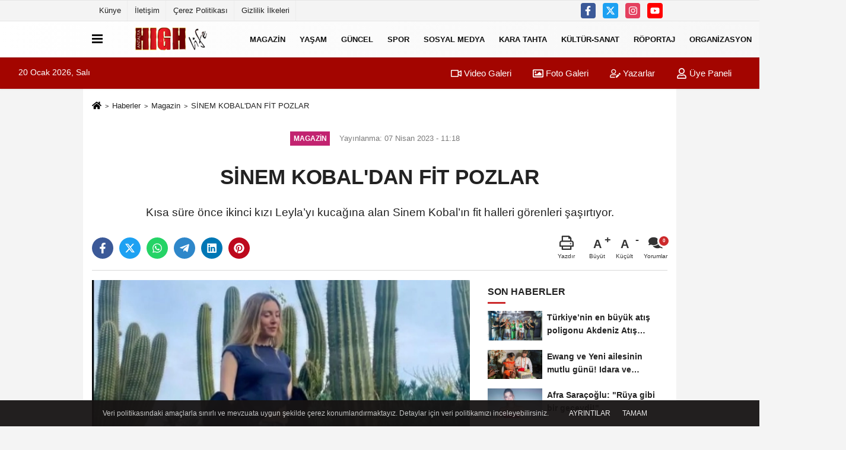

--- FILE ---
content_type: text/html; charset=UTF-8
request_url: https://www.antalyahighlife.com/sinem-kobal-dan-fit-pozlar/978/
body_size: 11565
content:
 <!DOCTYPE html> <html lang="tr-TR"><head> <meta name="format-detection" content="telephone=no"/> <meta id="meta-viewport" name="viewport" content="width=1200"> <meta charset="utf-8"> <title>SİNEM KOBAL'DAN FİT POZLAR - Magazin - Antalya High Life</title> <meta name="title" content="SİNEM KOBAL&#39;DAN FİT POZLAR - Magazin - Antalya High Life"> <meta name="description" content="Kısa süre önce ikinci kızı Leyla&#39;yı kucağına alan Sinem Kobal&#39;ın fit halleri görenleri şaşırtıyor."> <meta name="datePublished" content="2023-04-07T11:18:47+03:00"> <meta name="dateModified" content="2023-04-07T11:18:47+03:00"> <meta name="articleSection" content="news"> <link rel="canonical" href="https://www.antalyahighlife.com/sinem-kobal-dan-fit-pozlar/978/" /> <link rel="manifest" href="https://www.antalyahighlife.com/manifest.json"> <meta name="robots" content="max-image-preview:large" /> <meta name="robots" content="max-snippet:160"> <link rel="image_src" type="image/jpeg" href="https://www.antalyahighlife.com/images/haberler/2023/04/sinem-kobal-dan-fit-pozlar-8858.jpg"/> <meta http-equiv="content-language" content="tr"/> <meta name="content-language" content="tr"><meta name="apple-mobile-web-app-status-bar-style" content="#ebe7e6"><meta name="msapplication-navbutton-color" content="#ebe7e6"> <meta name="theme-color" content="#ebe7e6"/> <link rel="shortcut icon" type="image/x-icon" href="https://www.antalyahighlife.com/favicon.ico"> <link rel="apple-touch-icon" href="https://www.antalyahighlife.com/favicon.ico"> <meta property="og:site_name" content="https://www.antalyahighlife.com" /> <meta property="og:type" content="article" /> <meta property="og:title" content="SİNEM KOBAL&#39;DAN FİT POZLAR " /> <meta property="og:url" content="https://www.antalyahighlife.com/sinem-kobal-dan-fit-pozlar/978/" /> <meta property="og:description" content="Kısa süre önce ikinci kızı Leyla&#39;yı kucağına alan Sinem Kobal&#39;ın fit halleri görenleri şaşırtıyor."/> <meta property="og:image" content="https://www.antalyahighlife.com/images/haberler/2023/04/sinem-kobal-dan-fit-pozlar-8858.jpg" /> <meta property="og:locale" content="tr_TR" /> <meta property="og:image:width" content="641" /> <meta property="og:image:height" content="380" /> <meta property="og:image:alt" content="SİNEM KOBAL&#39;DAN FİT POZLAR " /> <meta name="twitter:card" content="summary_large_image" /> <meta name="twitter:url" content="https://www.antalyahighlife.com/sinem-kobal-dan-fit-pozlar/978/" /> <meta name="twitter:title" content="SİNEM KOBAL&#39;DAN FİT POZLAR " /> <meta name="twitter:description" content="Kısa süre önce ikinci kızı Leyla&#39;yı kucağına alan Sinem Kobal&#39;ın fit halleri görenleri şaşırtıyor." /> <meta name="twitter:image:src" content="https://www.antalyahighlife.com/images/haberler/2023/04/sinem-kobal-dan-fit-pozlar-8858.jpg" /> <meta name="twitter:domain" content="https://www.antalyahighlife.com" /> <link rel="alternate" type="application/rss+xml" title="SİNEM KOBAL&#39;DAN FİT POZLAR " href="https://www.antalyahighlife.com/rss_magazin_10.xml"/> <script type="text/javascript"> var facebookApp = ''; var facebookAppVersion = 'v3.0'; var twitter_username = ''; var reklamtime = "10000"; var domainname = "https://www.antalyahighlife.com"; var splashcookie = null; var splashtime = null;	var _TOKEN = "8f5062bc6718ce1cfc098c2bb281307c"; </script><link rel="preload" as="style" href="https://www.antalyahighlife.com/template/prime/assets/css/app.css?v=2022110508061120231130001115" /><link rel="stylesheet" type="text/css" media='all' href="https://www.antalyahighlife.com/template/prime/assets/css/app.css?v=2022110508061120231130001115"/> <link rel="preload" as="script" href="https://www.antalyahighlife.com/template/prime/assets/js/app.js?v=2022110508061120231130001115" /><script src="https://www.antalyahighlife.com/template/prime/assets/js/app.js?v=2022110508061120231130001115"></script> <script src="https://www.antalyahighlife.com/template/prime/assets/js/sticky.sidebar.js?v=2022110508061120231130001115"></script> <script src="https://www.antalyahighlife.com/template/prime/assets/js/libs/swiper/swiper.js?v=2022110508061120231130001115" defer></script> <script src="https://www.antalyahighlife.com/template/prime/assets/js/print.min.js?v=2022110508061120231130001115" defer></script> <script src="https://www.antalyahighlife.com/reg-sw.js?v=2022110508061120231130001115" defer></script> <script data-schema="organization" type="application/ld+json"> { "@context": "https://schema.org", "@type": "Organization", "name": "Antalya High Life", "url": "https://www.antalyahighlife.com", "logo": { "@type": "ImageObject",	"url": "https://www.antalyahighlife.com/images/genel/Adsız-3.fw.png",	"width": 360, "height": 90}, "sameAs": [ "https://www.facebook.com/AntalyaHighLife/", "https://www.youtube.com/user/HABERANTALYA", "https://www.twitter.com/twitter", "https://www.instagram.com/antalyahigh.life/", "", "", "" ] } </script> <script type="application/ld+json"> { "@context": "https://schema.org", "@type": "BreadcrumbList",	"@id": "https://www.antalyahighlife.com/sinem-kobal-dan-fit-pozlar/978/#breadcrumb", "itemListElement": [{ "@type": "ListItem", "position": 1, "item": { "@id": "https://www.antalyahighlife.com", "name": "Ana Sayfa" } }, { "@type": "ListItem", "position": 2, "item": {"@id": "https://www.antalyahighlife.com/magazin/","name": "Magazin" } }, { "@type": "ListItem", "position": 3, "item": { "@id": "https://www.antalyahighlife.com/sinem-kobal-dan-fit-pozlar/978/", "name": "SİNEM KOBAL&#39;DAN FİT POZLAR " } }] } </script> <script type="application/ld+json">{ "@context": "https://schema.org", "@type": "NewsArticle",	"inLanguage":"tr-TR", "mainEntityOfPage": { "@type": "WebPage", "@id": "https://www.antalyahighlife.com/sinem-kobal-dan-fit-pozlar/978/" }, "headline": "SİNEM KOBAL&amp;#39;DAN FİT POZLAR", "name": "SİNEM KOBAL&#39;DAN FİT POZLAR ", "articleBody": "İkinci kızı Leyla&#39;yı kısa süre önce kucağına alan ve gözlerden uzak yaşamaya çalışan oyuncu Sinem Kobal paylaşımlarıyla dikkat çekti. Sicilya&#39;da dev kaktüslerin arasında poz veren Kenan İmirzalıoğlu&#39;nun karısını görenler &quot;Gittikçe gençleşiyorsun&quot; yorumlarında bulundu.
Kenan İmirzalıoğlu ile evliliğinden iki kızı olan oyuncu Sinem Kobal uzun süredir ekranlardan uzak. Kızı Leyla&#39;yı kısa süre önce kucağına alan Kobal sosyal medyada ara ara paylaşımlar yapıyor.
Selena dizisiyle hafızalara kazınan Sinem Kobal gözlerden uzak yaşasa da sosyal medya paylaşımlarıyla hayranlarından beğeni topluyor.
Kısa süre önce ikinci kez anne olan Kobal&#39;ın fit hali dikkat çekti. Dev kaktüsler arasında poz veren oyuncu Sinem Kobal yine hayranlarından tam not aldı.
", "articleSection": "Magazin",	"wordCount": 95,	"image": [{	"@type": "ImageObject",	"url": "https://www.antalyahighlife.com/images/haberler/2023/04/sinem-kobal-dan-fit-pozlar-8858.jpg",	"height": 380,	"width": 641 }], "datePublished": "2023-04-07T11:18:47+03:00", "dateModified": "2023-04-07T11:18:47+03:00", "genre": "news",	"isFamilyFriendly":"True",	"publishingPrinciples":"https://www.antalyahighlife.com/gizlilik-ilkesi.html",	"thumbnailUrl": "https://www.antalyahighlife.com/images/haberler/2023/04/sinem-kobal-dan-fit-pozlar-8858.jpg", "typicalAgeRange": "7-", "keywords": "",	"author": { "@type": "Person", "name": "Antalya High Life",	"url": "https://www.antalyahighlife.com/editor/antalya-high-life" }, "publisher": { "@type": "Organization", "name": "Antalya High Life", "logo": { "@type": "ImageObject", "url": "https://www.antalyahighlife.com/images/genel/Adsız-3.fw.png", "width": 360, "height": 90 } }, "description": "Kısa süre önce ikinci kızı Leyla&#39;yı kucağına alan Sinem Kobal&#39;ın fit halleri görenleri şaşırtıyor."
} </script><script data-ad-client="ca-pub-3384626245628464" async src="https://pagead2.googlesyndication.com/pagead/js/adsbygoogle.js"></script><script type="text/javascript">var rightMouseClicked = false;
function handleMouseDown(e) { //e.button describes the mouse button that was clicked // 0 is left, 1 is middle, 2 is right if (e.button === 2) { rightMouseClicked = true; } else if (e.button === 0) { //Do something if left button was clicked and right button is still pressed if (rightMouseClicked) { console.log("hello"); //code } } console.log(rightMouseClicked);
}
function handleMouseUp(e) { if (e.button === 2) { rightMouseClicked = false; } console.log(rightMouseClicked);
}
document.addEventListener("mousedown", handleMouseDown);
document.addEventListener("mouseup", handleMouseUp);
document.addEventListener("contextmenu", function(e) { e.preventDefault();
});
//form tags to omit in NS6+:
var omitformtags=["input", "textarea", "select"]
omitformtags=omitformtags.join("|")
function disableselect(e){
if (omitformtags.indexOf(e.target.tagName.toLowerCase())==-1)
return false
}
function reEnable(){
return true
}
if (typeof document.onselectstart!="undefined")
document.onselectstart=new Function ("return false")
else{
document.onmousedown=disableselect
document.onmouseup=reEnable
}</script></head><body class=""> <div class="container position-relative"><div class="sabit-reklam "></div><div class="sabit-reklam sag-sabit "></div></div> <div class="container-fluid d-md-block d-none header-border"><div class="container d-md-block d-none"><div class="row"><div class="col-md-7"><ul class="nav text-12 float-left"> <li><a class="nav-link-top" href="https://www.antalyahighlife.com/kunye.html" title="Künye" >Künye</a></li><li><a class="nav-link-top" href="https://www.antalyahighlife.com/iletisim.html" title="İletişim" >İletişim</a></li><li><a class="nav-link-top" href="https://www.antalyahighlife.com/cerez-politikasi.html" title="Çerez Politikası" >Çerez Politikası</a></li><li><a class="nav-link-top" href="https://www.antalyahighlife.com/gizlilik-ilkeleri.html" title="Gizlilik İlkeleri" >Gizlilik İlkeleri</a></li> </ul></div><div class="col-md-5"><div class="my-1 float-right"> <a href="https://www.facebook.com/AntalyaHighLife/" title="https://www.facebook.com/AntalyaHighLife/" target="_blank" rel="noopener" class="bg-facebook btn btn-icon-top rounded mr-2"><svg width="16" height="16" class="svg-wh"> <use xlink:href="https://www.antalyahighlife.com/template/prime/assets/img/spritesvg.svg#facebook-f" /> </svg> </a> <a href="https://www.twitter.com/twitter" title="https://www.twitter.com/twitter" target="_blank" rel="noopener" class="bg-twitter btn btn-icon-top rounded mr-2"><svg width="16" height="16" class="svg-wh"> <use xlink:href="https://www.antalyahighlife.com/template/prime/assets/img/spritesvg.svg#twitterx" /> </svg> </a> <a href="https://www.instagram.com/antalyahigh.life/" title="https://www.instagram.com/antalyahigh.life/" target="_blank" rel="noopener" class="bg-instagram btn btn-icon-top rounded mr-2"><svg width="16" height="16" class="svg-wh"> <use xlink:href="https://www.antalyahighlife.com/template/prime/assets/img/spritesvg.svg#instagram" /> </svg> </a> <a href="https://www.youtube.com/user/HABERANTALYA" title="https://www.youtube.com/user/HABERANTALYA" target="_blank" rel="noopener" class="bg-youtube btn btn-icon-top rounded mr-2"><svg width="16" height="16" class="svg-wh"> <use xlink:href="https://www.antalyahighlife.com/template/prime/assets/img/spritesvg.svg#youtube" /> </svg> </a> </div></div> </div> </div></div> <div class="header-border"></div> <nav class="d-print-none navbar navbar-expand-lg bg-white align-items-center header box-shadow-menu"> <div class="container"><div class="menu" data-toggle="modal" data-target="#menu-aside" data-toggle-class="modal-open-aside"> <span class="menu-item"></span> <span class="menu-item"></span> <span class="menu-item"></span> </div> <a class="navbar-brand logo align-items-center" href="https://www.antalyahighlife.com" title="Antalya High Life"><picture> <source data-srcset="https://www.antalyahighlife.com/images/genel/Adsız-3.fw.png?v=2022110508061120231130001115" type="image/webp" class="img-fluid logoh"> <source data-srcset="https://www.antalyahighlife.com/images/genel/Adsız-3.fw.png?v=2022110508061120231130001115" type="image/jpeg" class="img-fluid logoh"> <img src="https://www.antalyahighlife.com/images/genel/Adsız-3.fw.png?v=2022110508061120231130001115" alt="Anasayfa" class="img-fluid logoh" width="100%" height="100%"></picture></a> <ul class="navbar-nav mr-auto font-weight-bolder nav-active-border bottom b-primary d-none d-md-flex"> <li class="nav-item text-uppercase"><a class="nav-link text-uppercase" href="https://www.antalyahighlife.com/magazin/" title="Magazin" >Magazin</a></li><li class="nav-item text-uppercase"><a class="nav-link text-uppercase" href="https://www.antalyahighlife.com/yasam/" title="Yaşam" >Yaşam</a></li><li class="nav-item text-uppercase"><a class="nav-link text-uppercase" href="https://www.antalyahighlife.com/guncel/" title="Güncel" >Güncel</a></li><li class="nav-item text-uppercase"><a class="nav-link text-uppercase" href="https://www.antalyahighlife.com/spor/" title="Spor" >Spor</a></li><li class="nav-item text-uppercase"><a class="nav-link text-uppercase" href="https://www.antalyahighlife.com/sosyal-medya/" title="Sosyal Medya" >Sosyal Medya</a></li><li class="nav-item text-uppercase"><a class="nav-link text-uppercase" href="https://www.antalyahighlife.com/kara-tahta/" title="Kara Tahta" >Kara Tahta</a></li><li class="nav-item text-uppercase"><a class="nav-link text-uppercase" href="https://www.antalyahighlife.com/kultur-sanat/" title="Kültür-Sanat" >Kültür-Sanat</a></li><li class="nav-item text-uppercase"><a class="nav-link text-uppercase" href="https://www.antalyahighlife.com/roportaj/" title="Röportaj" >Röportaj</a></li><li class="nav-item text-uppercase"><a class="nav-link text-uppercase" href="https://www.antalyahighlife.com/siyaset/" title="Organizasyon" >Organizasyon</a></li><li class="nav-item text-uppercase"><a class="nav-link text-uppercase" href="https://www.antalyahighlife.com/tv/" title="TV" >TV</a></li> <li class="nav-item dropdown dropdown-hover"> <a title="tümü" href="#" class="nav-link text-uppercase"><svg width="16" height="16" class="svg-bl text-16"><use xlink:href="https://www.antalyahighlife.com/template/prime/assets/img/sprite.svg#chevron-down"></use></svg></a> <div class="dropdown-menu px-2 py-2"> <a class="d-block p-1 text-nowrap nav-link" href="https://www.antalyahighlife.com/ekonomi/" title="Ekonomi">Ekonomi</a> <a class="d-block p-1 text-nowrap nav-link" href="https://www.antalyahighlife.com/yerel/" title="Yerel">Yerel</a> <a class="d-block p-1 text-nowrap nav-link" href="https://www.antalyahighlife.com/eglence/" title="Eğlence">Eğlence</a> <a class="d-block p-1 text-nowrap nav-link" href="https://www.antalyahighlife.com/genel/" title="Genel">Genel</a> </div> </li> </ul> <ul class="navbar-nav ml-auto align-items-center font-weight-bolder"> <li class="nav-item"><a href="javascript:;" data-toggle="modal" data-target="#search-box" class="search-button nav-link py-1" title="Arama"><svg class="svg-bl" width="14" height="18"> <use xlink:href="https://www.antalyahighlife.com/template/prime/assets/img/spritesvg.svg#search" /> </svg> <span> Ara</span></a></li> </ul> </div></nav></header><div class="container-fluid d-md-block sondakika-bg d-print-none"> <div class="row py-s px-3"> <div class="col-md-5"> <span id="bugun">Bugün <script> function tarihsaat() { var b = new Date, g = b.getSeconds(), d = b.getMinutes(), a = b.getHours(), c = b.getDay(), h = b.getDate(), k = b.getMonth(), b = b.getFullYear(); 10 > a && (a = "0" + a); 10 > g && (g = "0" + g); 10 > d && (d = "0" + d); document.getElementById("bugun").innerHTML = h + " " + "Ocak Şubat Mart Nisan Mayıs Haziran Temmuz Ağustos Eylül Ekim Kasım Aralık".split(" ")[k] + " " + b + ", " + "Pazar Pazartesi Salı Çarşamba Perşembe Cuma Cumartesi".split(" ")[c] + " "; setTimeout("tarihsaat()", 1E3) } function CC_noErrors() { return !0 } window.onerror = CC_noErrors; function bookmarksite(b, g) { document.all ? window.external.AddFavorite(g, b) : window.sidebar && window.sidebar.addPanel(b, g, "") } tarihsaat();</script></span> </div> <div class="col-md-7 d-none d-md-block"> <div class="text-right text-16"><a href="https://www.antalyahighlife.com/video-galeri/" class="px-3" title="Video Galeri" ><svg class="svg-whss" width="18" height="18"> <use xlink:href="https://www.antalyahighlife.com/template/prime/assets/img/sprite.svg#video" /> </svg> Video Galeri</a> <a href="https://www.antalyahighlife.com/foto-galeri/" class="px-3" title="Foto Galeri" ><svg class="svg-whss" width="18" height="18"> <use xlink:href="https://www.antalyahighlife.com/template/prime/assets/img/sprite.svg#image" /> </svg> Foto Galeri</a> <a href="https://www.antalyahighlife.com/kose-yazarlari/" class="px-3" title="Köşe Yazarları" ><svg class="svg-whss" width="18" height="18"> <use xlink:href="https://www.antalyahighlife.com/template/prime/assets/img/sprite.svg#user-edit" /> </svg> Yazarlar</a> <a class="px-3" href="https://www.antalyahighlife.com/kullanici-girisi/" ><svg class="svg-whss" width="18" height="18"> <use xlink:href="https://www.antalyahighlife.com/template/prime/assets/img/sprite.svg#user" /> </svg> Üye Paneli</a> </div> </div> </div></div> <div class="fixed-share bg-white box-shadow is-hidden align-items-center d-flex post-tools px-3"> <span class="bg-facebook post-share share-link" onClick="ShareOnFacebook('https://www.antalyahighlife.com/sinem-kobal-dan-fit-pozlar/978/');return false;" title="facebook"><svg width="18" height="18" class="svg-wh"><use xlink:href="https://www.antalyahighlife.com/template/prime/assets/img/sprite.svg?v=1#facebook-f"></use></svg> </span> <span class="bg-twitter post-share share-link" onClick="ShareOnTwitter('https://www.antalyahighlife.com/sinem-kobal-dan-fit-pozlar/978/', 'tr', '', 'SİNEM KOBAL’DAN FİT POZLAR ')" title="twitter"><svg width="18" height="18" class="svg-wh"><use xlink:href="https://www.antalyahighlife.com/template/prime/assets/img/sprite.svg?v=1#twitterx"></use></svg></span> <a rel="noopener" class="bg-whatsapp post-share share-link" href="https://api.whatsapp.com/send?text=SİNEM KOBAL’DAN FİT POZLAR https://www.antalyahighlife.com/sinem-kobal-dan-fit-pozlar/978/" title="whatsapp"><svg width="18" height="18" class="svg-wh"><use xlink:href="https://www.antalyahighlife.com/template/prime/assets/img/sprite.svg?v=1#whatsapp"></use></svg></a> <a target="_blank" rel="noopener" class="bg-telegram post-share share-link" href="https://t.me/share/url?url=https://www.antalyahighlife.com/sinem-kobal-dan-fit-pozlar/978/&text=SİNEM KOBAL’DAN FİT POZLAR " title="telegram"><svg width="18" height="18" class="svg-wh"><use xlink:href="https://www.antalyahighlife.com/template/prime/assets/img/sprite.svg?v=1#telegram"></use></svg></a> <a target="_blank" rel="noopener" class="bg-linkedin post-share share-link" href="https://www.linkedin.com/shareArticle?url=https://www.antalyahighlife.com/sinem-kobal-dan-fit-pozlar/978/" title="linkedin"><svg width="18" height="18" class="svg-wh"><use xlink:href="https://www.antalyahighlife.com/template/prime/assets/img/sprite.svg?v=1#linkedin"></use></svg></a> <a target="_blank" rel="noopener" class="bg-pinterest post-share share-link" href="https://pinterest.com/pin/create/button/?url=https://www.antalyahighlife.com/sinem-kobal-dan-fit-pozlar/978/&media=https://www.antalyahighlife.com/images/haberler/2023/04/sinem-kobal-dan-fit-pozlar-8858.jpg&description=SİNEM KOBAL’DAN FİT POZLAR " title="pinterest"><svg width="18" height="18" class="svg-wh"><use xlink:href="https://www.antalyahighlife.com/template/prime/assets/img/sprite.svg?v=1#pinterest"></use></svg></a> <div class="ml-auto d-flex align-items-center"> <a href="javascript:;" class="font-buyut text-muted text-center font-button plus mr-2"> <span>A</span> <div class="text-10 font-weight-normal">Büyüt</div> </a> <a href="javascript:;" class="font-kucult text-muted text-center font-button mr-2"> <span>A</span> <div class="text-10 font-weight-normal">Küçült</div> </a> <a href="javascript:;" class="text-muted text-center position-relative scroll-go" data-scroll="yorumlar-978" data-count="0"> <svg class="svg-gr" width="24" height="24"><use xlink:href="https://www.antalyahighlife.com/template/prime/assets/img/sprite.svg?v=1#comments" /></svg> <div class="text-10">Yorumlar</div> </a> </div> </div> <div class="print-body" id="print-978"> <div class="container py-1 bg-white"> <nav aria-label="breadcrumb"> <ol class="breadcrumb justify-content-left"> <li class="breadcrumb-item"><a href="https://www.antalyahighlife.com" title="Ana Sayfa"><svg class="svg-br-2" width="16" height="16"><use xlink:href="https://www.antalyahighlife.com/template/prime/assets/img/sprite.svg?v=1#home" /></svg></a></li> <li class="breadcrumb-item"><a href="https://www.antalyahighlife.com/arsiv/" title="Arşiv">Haberler</a></li> <li class="breadcrumb-item"><a href="https://www.antalyahighlife.com/magazin/" title="Magazin">Magazin</a></li> <li class="breadcrumb-item active d-md-block d-none" aria-current="page"><a href="https://www.antalyahighlife.com/sinem-kobal-dan-fit-pozlar/978/" title="SİNEM KOBAL&#39;DAN FİT POZLAR ">SİNEM KOBAL&#39;DAN FİT POZLAR </a></li> </ol> </nav> <div id="haberler"> <div class="haber-kapsa print-body" id="print-978"> <div class="news-start"> <article id="haber-978"> <div class="text-md-center" > <div class="text-muted text-sm py-2 d-md-flex align-items-center justify-content-center"> <div class="badge badge-lg text-uppercase bg-primary mr-3 my-2 " style="background:#c22370 !important;"> Magazin </div> <div class="d-md-block text-12 text-fade"><svg class="svg-gr-2 d-none" width="14" height="14"><use xlink:href="https://www.antalyahighlife.com/template/prime/assets/img/sprite.svg?v=1#clock"></use></svg> Yayınlanma: 07 Nisan 2023 - 11:18 </div> <div class="text-12 ml-md-3 text-fade"> </div> </div> <h1 class="text-36 post-title my-2 py-2 font-weight-bold"> SİNEM KOBAL&#39;DAN FİT POZLAR </h1> <h2 class="text-2222 mb-0 my-2 py-2 font-weight-normal">Kısa süre önce ikinci kızı Leyla’yı kucağına alan Sinem Kobal’ın fit halleri görenleri şaşırtıyor.</h2> <div class="text-muted text-sm py-2 d-md-none align-items-center d-flex text-nowrap"> <div class="badge badge-lg text-uppercase bg-primary mr-3"> Magazin </div> <div class="text-12"> 07 Nisan 2023 - 11:18 </div> <div class="ml-3 d-none d-md-block text-12"> </div> </div> <div class="fix-socials_btm d-flex d-md-none"> <div class="post-tools"> <a rel="noopener" class="post-share share-link" href="https://www.antalyahighlife.com" title="Ana Sayfa"><svg width="18" height="18" class="svg-wh"><use xlink:href="https://www.antalyahighlife.com/template/prime/assets/img/sprite.svg?v=1#home"></use></svg></a> <span class="bg-facebook post-share share-link" onClick="ShareOnFacebook('https://www.antalyahighlife.com/sinem-kobal-dan-fit-pozlar/978/');return false;" title="facebook"><svg width="18" height="18" class="svg-wh"><use xlink:href="https://www.antalyahighlife.com/template/prime/assets/img/sprite.svg?v=1#facebook-f"></use></svg> </span> <span class="bg-twitter post-share share-link" onClick="ShareOnTwitter('https://www.antalyahighlife.com/sinem-kobal-dan-fit-pozlar/978/', 'tr', '', 'SİNEM KOBAL’DAN FİT POZLAR ')" title="twitter"><svg width="18" height="18" class="svg-wh"><use xlink:href="https://www.antalyahighlife.com/template/prime/assets/img/sprite.svg?v=1#twitterx"></use></svg> </span> <a target="_blank" rel="noopener" class="bg-whatsapp post-share share-link" href="https://api.whatsapp.com/send?text=SİNEM KOBAL’DAN FİT POZLAR https://www.antalyahighlife.com/sinem-kobal-dan-fit-pozlar/978/" title="whatsapp"><svg width="18" height="18" class="svg-wh"><use xlink:href="https://www.antalyahighlife.com/template/prime/assets/img/sprite.svg?v=1#whatsapp"></use></svg></a> <a target="_blank" rel="noopener" class="bg-telegram post-share share-link" href="https://t.me/share/url?url=https://www.antalyahighlife.com/sinem-kobal-dan-fit-pozlar/978/&text=SİNEM KOBAL’DAN FİT POZLAR " title="telegram"><svg width="18" height="18" class="svg-wh"><use xlink:href="https://www.antalyahighlife.com/template/prime/assets/img/sprite.svg?v=1#telegram"></use></svg></a> <a target="_blank" rel="noopener" class="bg-linkedin post-share share-link" href="https://www.linkedin.com/shareArticle?url=https://www.antalyahighlife.com/sinem-kobal-dan-fit-pozlar/978/" title="linkedin"><svg width="18" height="18" class="svg-wh"><use xlink:href="https://www.antalyahighlife.com/template/prime/assets/img/sprite.svg?v=1#linkedin"></use></svg></a> <a target="_blank" rel="noopener" class="bg-pinterest post-share share-link" href="https://pinterest.com/pin/create/button/?url=https://www.antalyahighlife.com/sinem-kobal-dan-fit-pozlar/978/&media=https://www.antalyahighlife.com/images/haberler/2023/04/sinem-kobal-dan-fit-pozlar-8858.jpg&description=SİNEM KOBAL’DAN FİT POZLAR " title="pinterest"><svg width="18" height="18" class="svg-wh"><use xlink:href="https://www.antalyahighlife.com/template/prime/assets/img/sprite.svg?v=1#pinterest"></use></svg></a> <div class="ml-5 ml-auto d-flex align-items-center"> <a href="javascript:;" class="text-muted text-center position-relative scroll-go d-md-inline-block " data-scroll="yorumlar-978" data-count="0"> <svg class="svg-gr" width="24" height="24"><use xlink:href="https://www.antalyahighlife.com/template/prime/assets/img/sprite.svg?v=1#comments" /></svg> <div class="text-10">Yorumlar</div> </a> </div> </div></div> <div class="post-tools my-3 d-flex d-print-none flex-scroll flex-wrap"> <span class="bg-facebook post-share share-link" onClick="ShareOnFacebook('https://www.antalyahighlife.com/sinem-kobal-dan-fit-pozlar/978/');return false;" title="facebook"><svg width="18" height="18" class="svg-wh"><use xlink:href="https://www.antalyahighlife.com/template/prime/assets/img/sprite.svg?v=1#facebook-f"></use></svg> </span> <span class="bg-twitter post-share share-link" onClick="ShareOnTwitter('https://www.antalyahighlife.com/sinem-kobal-dan-fit-pozlar/978/', 'tr', '', 'SİNEM KOBAL’DAN FİT POZLAR ')" title="twitter"><svg width="18" height="18" class="svg-wh"><use xlink:href="https://www.antalyahighlife.com/template/prime/assets/img/sprite.svg?v=1#twitterx"></use></svg> </span> <a target="_blank" rel="noopener" class="bg-whatsapp post-share share-link" href="https://api.whatsapp.com/send?text=SİNEM KOBAL’DAN FİT POZLAR https://www.antalyahighlife.com/sinem-kobal-dan-fit-pozlar/978/" title="whatsapp"><svg width="18" height="18" class="svg-wh"><use xlink:href="https://www.antalyahighlife.com/template/prime/assets/img/sprite.svg?v=1#whatsapp"></use></svg></a> <a target="_blank" rel="noopener" class="bg-telegram post-share share-link" href="https://t.me/share/url?url=https://www.antalyahighlife.com/sinem-kobal-dan-fit-pozlar/978/&text=SİNEM KOBAL’DAN FİT POZLAR " title="telegram"><svg width="18" height="18" class="svg-wh"><use xlink:href="https://www.antalyahighlife.com/template/prime/assets/img/sprite.svg?v=1#telegram"></use></svg></a> <a target="_blank" rel="noopener" class="bg-linkedin post-share share-link" href="https://www.linkedin.com/shareArticle?url=https://www.antalyahighlife.com/sinem-kobal-dan-fit-pozlar/978/" title="linkedin"><svg width="18" height="18" class="svg-wh"><use xlink:href="https://www.antalyahighlife.com/template/prime/assets/img/sprite.svg?v=1#linkedin"></use></svg></a> <a target="_blank" rel="noopener" class="bg-pinterest post-share share-link" href="https://pinterest.com/pin/create/button/?url=https://www.antalyahighlife.com/sinem-kobal-dan-fit-pozlar/978/&media=https://www.antalyahighlife.com/images/haberler/2023/04/sinem-kobal-dan-fit-pozlar-8858.jpg&description=SİNEM KOBAL’DAN FİT POZLAR " title="pinterest"><svg width="18" height="18" class="svg-wh"><use xlink:href="https://www.antalyahighlife.com/template/prime/assets/img/sprite.svg?v=1#pinterest"></use></svg></a> <div class="ml-5 ml-auto d-flex align-items-center"> <a href="javascript:;" class="text-muted text-center mr-4 printer d-none d-md-inline-block" name="print978" id="978" title="Yazdır"> <svg class="svg-gr" width="24" height="24"><use xlink:href="https://www.antalyahighlife.com/template/prime/assets/img/sprite.svg?v=1#print" /></svg> <div class="text-10">Yazdır</div> </a> <a href="javascript:;" class="font-buyut text-muted text-center font-button plus mr-2"> <span>A</span> <div class="text-10 font-weight-normal">Büyüt</div> </a> <a href="javascript:;" class="font-kucult text-muted text-center font-button mr-2"> <span>A</span> <div class="text-10 font-weight-normal">Küçült</div> </a> <a href="javascript:;" class="text-muted text-center position-relative scroll-go d-none d-md-inline-block " data-scroll="yorumlar-978" data-count="0"> <svg class="svg-gr" width="24" height="24"><use xlink:href="https://www.antalyahighlife.com/template/prime/assets/img/sprite.svg?v=1#comments" /></svg> <div class="text-10">Yorumlar</div> </a> </div> </div> </div> <div class="border-bottom my-3"></div> <div class="row"> <div class="col-md-8"> <div class="lazy mb-4 responsive-image"> <a target="_blank" data-fancybox="image" href="https://www.antalyahighlife.com/images/haberler/2023/04/sinem-kobal-dan-fit-pozlar-8858.jpg" title="SİNEM KOBAL'DAN FİT POZLAR "><picture> <source data-srcset="https://www.antalyahighlife.com/images/haberler/2023/04/sinem-kobal-dan-fit-pozlar-8858.webp" type="image/webp"> <source data-srcset="https://www.antalyahighlife.com/images/haberler/2023/04/sinem-kobal-dan-fit-pozlar-8858.jpg" type="image/jpeg"> <img src="https://www.antalyahighlife.com/template/prime/assets/img/641x380.jpg?v=2022110508061120231130001115" data-src="https://www.antalyahighlife.com/images/haberler/2023/04/sinem-kobal-dan-fit-pozlar-8858.jpg" alt="SİNEM KOBAL'DAN FİT POZLAR " class="img-fluid lazy" width="100%" height="100%"></picture></a> </div> <div class="post-body my-3"> <div class="detay" property="articleBody"> <h2 style="margin-bottom:12px"><span style="font-size:13pt"><span style="background:white"><span style="line-height:115%"><span style="font-family:Cambria,&quot;serif&quot;"><span style="font-weight:bold"><span style="font-size:12.0pt"><span style="line-height:115%"><span style="font-family:&quot;Times New Roman&quot;,&quot;serif&quot;"><span style="letter-spacing:.15pt"><span style="font-weight:normal">İkinci kızı Leyla’yı kısa süre önce kucağına alan ve gözlerden uzak yaşamaya çalışan <a href="https://www.mynet.com/haberler/oyuncu" style="box-sizing:border-box; color:blue; text-decoration:underline"><span style="text-decoration:none"><span style="text-underline:none">oyuncu</span></span></a> <a href="https://www.mynet.com/haberler/sinem-kobal" style="box-sizing:border-box; color:blue; text-decoration:underline"><span style="text-decoration:none"><span style="text-underline:none">Sinem Kobal</span></span></a> paylaşımlarıyla dikkat çekti. Sicilya'da dev kaktüslerin arasında poz veren <a href="https://www.mynet.com/haberler/kenan-imirzalioglu" style="box-sizing:border-box; outline:none; box-shadow:none; color:blue; text-decoration:underline"><span style="text-decoration:none"><span style="text-underline:none">Kenan İmirzalıoğlu</span></span></a>'nun karısını görenler "Gittikçe gençleşiyorsun" yorumlarında bulundu.</span></span></span></span></span></span></span></span></span></span></h2><p><span style="font-size:12pt"><span style="background:white"><span style="font-family:&quot;Times New Roman&quot;,&quot;serif&quot;">Kenan İmirzalıoğlu ile evliliğinden iki kızı olan oyuncu Sinem Kobal uzun süredir ekranlardan uzak. Kızı Leyla'yı kısa süre önce kucağına alan Kobal sosyal medyada ara ara paylaşımlar yapıyor.</span></span></span></p><p style="margin-bottom:13px"><span style="font-size:12pt"><span style="background:white"><span style="box-sizing:border-box"><span style="font-variant-ligatures:normal"><span style="text-decoration-thickness:initial"><span style="text-decoration-style:initial"><span style="text-decoration-color:initial"><span style="font-family:&quot;Times New Roman&quot;,&quot;serif&quot;">Selena dizisiyle hafızalara kazınan Sinem Kobal gözlerden uzak yaşasa da sosyal medya paylaşımlarıyla hayranlarından beğeni topluyor.</span></span></span></span></span></span></span></span></p><p style="margin-bottom:13px"><span style="font-size:11pt"><span style="line-height:115%"><span style="font-family:Calibri,&quot;sans-serif&quot;"><span style="font-size:12.0pt"><span style="background:white"><span style="line-height:115%"><span style="font-family:&quot;Times New Roman&quot;,&quot;serif&quot;">Kısa süre önce ikinci kez anne olan Kobal'ın fit hali dikkat çekti. Dev kaktüsler arasında poz veren oyuncu Sinem Kobal yine hayranlarından tam not aldı.</span></span></span></span></span></span></span></p> </div> </div> <div class="clearfixy"></div><div class="emojiler py-3" data-id="978"></div><script> $(document).ready(function () {
$('.emojiler[data-id="'+978+'"]').load('https://www.antalyahighlife.com/template/prime/include/emoji.php?postid=978&type=1');
});</script> <div class="my-3 py-1 d-print-none commenttab" id="yorumlar-978"> <div class="b-t"> <div class="nav-active-border b-primary top"> <ul class="nav font-weight-bold align-items-center" id="myTab" role="tablist"> <li class="nav-item" role="tab" aria-selected="false"> <a class="nav-link py-3 active" id="comments-tab-978" data-toggle="tab" href="#comments-978"><span class="d-md-block text-16">YORUMLAR</span></a> </li> <li class="nav-item" role="tab" aria-selected="true"> <a class="nav-link py-3" id="facebook-tab-978" data-toggle="tab" href="#facebook-978" aria-controls="facebook-978"><span class="d-md-block text-16">FACEBOOK</span></a> </li> </ul> </div> </div> <div class="tab-content"> <div class="tab-pane show active" id="comments-978"> <div class="my-3"> <div class="commentResult"></div> <form class="contact_form commentstyle" action="" onsubmit="return tumeva.commentSubmit(this)" name="yorum"> <div class="reply my-2" id="kim" style="display:none;"><strong> <span></span> </strong> adlı kullanıcıya cevap <a href="#" class="notlikeid reply-comment-cancel">x</a> </div> <div class="form-group"> <textarea onkeyup="textCounterJS(this.form.Yorum,this.form.remLensoz,1000);" id="yorum" type="text" minlength="10" name="Yorum" required="required" class="form-control pb-4" placeholder="Kanunlara aykırı, konuyla ilgisi olmayan, küfür içeren yorumlar onaylanmamaktadır.IP adresiniz kaydedilmektedir."></textarea> <label for="remLensoz"> <input autocomplete="off" class="commentbgr text-12 border-0 py-2 px-1" readonly id="remLensoz" name="remLensoz" type="text" maxlength="3" value="2000 karakter"/> </label> <script type="text/javascript"> function textCounterJS(field, cntfield, maxlimit) { if (field.value.length > maxlimit) field.value = field.value.substring(0, maxlimit); else cntfield.value = (maxlimit - field.value.length).toString().concat(' karakter'); } </script> </div> <div class="row"> <div class="col-md-6"> <div class="form-group"> <input autocomplete="off" type="text" maxlength="75" name="AdSoyad" class="form-control" id="adsoyad" required placeholder="Ad / Soyad"> </div> </div> </div> <input type="hidden" name="Baglanti" value="0" class="YorumId"/> <input type="hidden" name="Durum" value="YorumGonder"/> <input type="hidden" name="VeriId" value="978"/> <input type="hidden" name="Tip" value="1"/> <input type="hidden" name="show" value="20260121"/> <input type="hidden" name="token" value="8f5062bc6718ce1cfc098c2bb281307c"> <button id="send" type="submit" class="text-14 btn btn-sm btn-primary px-4 font-weight-bold"> Gönder</button> </form> </div> <!-- yorumlar --> </div> <div class="tab-pane" id="facebook-978"> <script> (function (d, s, id) { var js, fjs = d.getElementsByTagName(s)[0]; if (d.getElementById(id)) return; js = d.createElement(s); js.id = id; js.async = true; js.src = "//connect.facebook.net/tr_TR/sdk.js#xfbml=1&version=v3.0&appId="; fjs.parentNode.insertBefore(js, fjs); }(document, 'script', 'facebook-jssdk')); </script> <div id="fb-root"></div> <div class="fb-comments" data-width="100%" data-href="https://www.antalyahighlife.com/sinem-kobal-dan-fit-pozlar/978/" data-num-posts="10"></div> </div> </div></div> <div class="heading d-print-none py-3">İlginizi Çekebilir</div><div class="row row-sm list-grouped d-print-none"> <div class="col-md-6"> <div class="list-item block"> <a href="https://www.antalyahighlife.com/turkiye-nin-en-buyuk-atis-poligonu-akdeniz-atis-akademisi-acildi/1138/" title="Türkiye’nin en büyük atış poligonu Akdeniz Atış Akademisi açıldı "><picture> <source data-srcset="https://www.antalyahighlife.com/images/haberler/2025/09/turkiye-nin-en-buyuk-atis-poligonu-akdeniz-atis-akademisi-acildi-4450-t.webp" type="image/webp" class="img-fluid"> <source data-srcset="https://www.antalyahighlife.com/images/haberler/2025/09/turkiye-nin-en-buyuk-atis-poligonu-akdeniz-atis-akademisi-acildi-4450-t.jpg" type="image/jpeg" class="img-fluid"> <img src="https://www.antalyahighlife.com/template/prime/assets/img/313x170.jpg?v=2022110508061120231130001115" data-src="https://www.antalyahighlife.com/images/haberler/2025/09/turkiye-nin-en-buyuk-atis-poligonu-akdeniz-atis-akademisi-acildi-4450-t.jpg" alt="Türkiye’nin en büyük atış poligonu Akdeniz Atış Akademisi açıldı " class="img-fluid lazy maxh3" width="384" height="208"></picture></a> <div class="list-content"> <div class="list-body h-2x"><a href="https://www.antalyahighlife.com/turkiye-nin-en-buyuk-atis-poligonu-akdeniz-atis-akademisi-acildi/1138/" title="Türkiye’nin en büyük atış poligonu Akdeniz Atış Akademisi açıldı " class="list-title mt-1">Türkiye’nin en büyük atış poligonu Akdeniz Atış Akademisi açıldı </a> </div> </div> </div> </div> <div class="col-md-6"> <div class="list-item block"> <a href="https://www.antalyahighlife.com/ewang-ve-yeni-ailesinin-mutlu-gunu-idara-ve-batuhan-emre-nijerya-da-dunya-evine-girdi/1137/" title="Ewang ve Yeni ailesinin mutlu günü! Idara ve Batuhan Emre Nijerya'da dünya evine girdi"><picture> <source data-srcset="https://www.antalyahighlife.com/images/haberler/2024/12/ewang-ve-yeni-ailesinin-mutlu-gunu-idara-ve-batuhan-emre-nijerya-da-dunya-evine-girdi-8937-t.webp" type="image/webp" class="img-fluid"> <source data-srcset="https://www.antalyahighlife.com/images/haberler/2024/12/ewang-ve-yeni-ailesinin-mutlu-gunu-idara-ve-batuhan-emre-nijerya-da-dunya-evine-girdi-8937-t.jpg" type="image/jpeg" class="img-fluid"> <img src="https://www.antalyahighlife.com/template/prime/assets/img/313x170.jpg?v=2022110508061120231130001115" data-src="https://www.antalyahighlife.com/images/haberler/2024/12/ewang-ve-yeni-ailesinin-mutlu-gunu-idara-ve-batuhan-emre-nijerya-da-dunya-evine-girdi-8937-t.jpg" alt="Ewang ve Yeni ailesinin mutlu günü! Idara ve Batuhan Emre Nijerya'da dünya evine girdi" class="img-fluid lazy maxh3" width="384" height="208"></picture></a> <div class="list-content"> <div class="list-body h-2x"><a href="https://www.antalyahighlife.com/ewang-ve-yeni-ailesinin-mutlu-gunu-idara-ve-batuhan-emre-nijerya-da-dunya-evine-girdi/1137/" title="Ewang ve Yeni ailesinin mutlu günü! Idara ve Batuhan Emre Nijerya'da dünya evine girdi" class="list-title mt-1">Ewang ve Yeni ailesinin mutlu günü! Idara ve Batuhan Emre Nijerya'da dünya evine girdi</a> </div> </div> </div> </div> <div class="col-md-6"> <div class="list-item block"> <a href="https://www.antalyahighlife.com/afra-saracoglu-ruya-gibi-bir-geceydi/1136/" title="Afra Saraçoğlu: "Rüya gibi bir geceydi!""><picture> <source data-srcset="https://www.antalyahighlife.com/images/haberler/2024/12/afra-saracoglu-ruya-gibi-bir-geceydi-4075-t.webp" type="image/webp" class="img-fluid"> <source data-srcset="https://www.antalyahighlife.com/images/haberler/2024/12/afra-saracoglu-ruya-gibi-bir-geceydi-4075-t.jpg" type="image/jpeg" class="img-fluid"> <img src="https://www.antalyahighlife.com/template/prime/assets/img/313x170.jpg?v=2022110508061120231130001115" data-src="https://www.antalyahighlife.com/images/haberler/2024/12/afra-saracoglu-ruya-gibi-bir-geceydi-4075-t.jpg" alt="Afra Saraçoğlu: "Rüya gibi bir geceydi!"" class="img-fluid lazy maxh3" width="384" height="208"></picture></a> <div class="list-content"> <div class="list-body h-2x"><a href="https://www.antalyahighlife.com/afra-saracoglu-ruya-gibi-bir-geceydi/1136/" title="Afra Saraçoğlu: "Rüya gibi bir geceydi!"" class="list-title mt-1">Afra Saraçoğlu: "Rüya gibi bir geceydi!"</a> </div> </div> </div> </div> <div class="col-md-6"> <div class="list-item block"> <a href="https://www.antalyahighlife.com/unlu-oyuncu-pehlivan-oldu/1135/" title="Ünlü oyuncu pehlivan oldu"><picture> <source data-srcset="https://www.antalyahighlife.com/images/haberler/2024/12/unlu-oyuncu-pehlivan-oldu-6716-t.webp" type="image/webp" class="img-fluid"> <source data-srcset="https://www.antalyahighlife.com/images/haberler/2024/12/unlu-oyuncu-pehlivan-oldu-6716-t.jpg" type="image/jpeg" class="img-fluid"> <img src="https://www.antalyahighlife.com/template/prime/assets/img/313x170.jpg?v=2022110508061120231130001115" data-src="https://www.antalyahighlife.com/images/haberler/2024/12/unlu-oyuncu-pehlivan-oldu-6716-t.jpg" alt="Ünlü oyuncu pehlivan oldu" class="img-fluid lazy maxh3" width="384" height="208"></picture></a> <div class="list-content"> <div class="list-body h-2x"><a href="https://www.antalyahighlife.com/unlu-oyuncu-pehlivan-oldu/1135/" title="Ünlü oyuncu pehlivan oldu" class="list-title mt-1">Ünlü oyuncu pehlivan oldu</a> </div> </div> </div> </div> </div></div> <div class="col-md-4 d-print-none sidebar978"><div class="heading my-2">Son Haberler</div> <div class="list-grid"> <a href="https://www.antalyahighlife.com/turkiye-nin-en-buyuk-atis-poligonu-akdeniz-atis-akademisi-acildi/1138/" title="Türkiye’nin en büyük atış poligonu Akdeniz Atış Akademisi açıldı " class="list-item mb-0 py-2"> <picture> <source data-srcset="https://www.antalyahighlife.com/images/haberler/2025/09/turkiye-nin-en-buyuk-atis-poligonu-akdeniz-atis-akademisi-acildi-4450-t.webp" type="image/webp"> <source data-srcset="https://www.antalyahighlife.com/images/haberler/2025/09/turkiye-nin-en-buyuk-atis-poligonu-akdeniz-atis-akademisi-acildi-4450-t.jpg" type="image/jpeg"> <img src="https://www.antalyahighlife.com/template/prime/assets/img/92x50-l.jpg?v=2022110508061120231130001115" data-src="https://www.antalyahighlife.com/images/haberler/2025/09/turkiye-nin-en-buyuk-atis-poligonu-akdeniz-atis-akademisi-acildi-4450-t.jpg" alt="Türkiye’nin en büyük atış poligonu Akdeniz Atış Akademisi açıldı " class="img-fluid lazy w-92 mh-50px" width="92" height="50"></picture> <div class="list-content py-0 ml-2"> <div class="list-body h-2x"> <div class="list-title h-2x text-topnews text-15 lineblockh"> Türkiye’nin en büyük atış poligonu Akdeniz Atış Akademisi açıldı  </div> </div> </div> </a> <a href="https://www.antalyahighlife.com/ewang-ve-yeni-ailesinin-mutlu-gunu-idara-ve-batuhan-emre-nijerya-da-dunya-evine-girdi/1137/" title="Ewang ve Yeni ailesinin mutlu günü! Idara ve Batuhan Emre Nijerya'da dünya evine girdi" class="list-item mb-0 py-2"> <picture> <source data-srcset="https://www.antalyahighlife.com/images/haberler/2024/12/ewang-ve-yeni-ailesinin-mutlu-gunu-idara-ve-batuhan-emre-nijerya-da-dunya-evine-girdi-8937-t.webp" type="image/webp"> <source data-srcset="https://www.antalyahighlife.com/images/haberler/2024/12/ewang-ve-yeni-ailesinin-mutlu-gunu-idara-ve-batuhan-emre-nijerya-da-dunya-evine-girdi-8937-t.jpg" type="image/jpeg"> <img src="https://www.antalyahighlife.com/template/prime/assets/img/92x50-l.jpg?v=2022110508061120231130001115" data-src="https://www.antalyahighlife.com/images/haberler/2024/12/ewang-ve-yeni-ailesinin-mutlu-gunu-idara-ve-batuhan-emre-nijerya-da-dunya-evine-girdi-8937-t.jpg" alt="Ewang ve Yeni ailesinin mutlu günü! Idara ve Batuhan Emre Nijerya'da dünya evine girdi" class="img-fluid lazy w-92 mh-50px" width="92" height="50"></picture> <div class="list-content py-0 ml-2"> <div class="list-body h-2x"> <div class="list-title h-2x text-topnews text-15 lineblockh"> Ewang ve Yeni ailesinin mutlu günü! Idara ve Batuhan Emre Nijerya'da... </div> </div> </div> </a> <a href="https://www.antalyahighlife.com/afra-saracoglu-ruya-gibi-bir-geceydi/1136/" title="Afra Saraçoğlu: Rüya gibi bir geceydi!" class="list-item mb-0 py-2"> <picture> <source data-srcset="https://www.antalyahighlife.com/images/haberler/2024/12/afra-saracoglu-ruya-gibi-bir-geceydi-4075-t.webp" type="image/webp"> <source data-srcset="https://www.antalyahighlife.com/images/haberler/2024/12/afra-saracoglu-ruya-gibi-bir-geceydi-4075-t.jpg" type="image/jpeg"> <img src="https://www.antalyahighlife.com/template/prime/assets/img/92x50-l.jpg?v=2022110508061120231130001115" data-src="https://www.antalyahighlife.com/images/haberler/2024/12/afra-saracoglu-ruya-gibi-bir-geceydi-4075-t.jpg" alt="Afra Saraçoğlu: "Rüya gibi bir geceydi!"" class="img-fluid lazy w-92 mh-50px" width="92" height="50"></picture> <div class="list-content py-0 ml-2"> <div class="list-body h-2x"> <div class="list-title h-2x text-topnews text-15 lineblockh"> Afra Saraçoğlu: "Rüya gibi bir geceydi!" </div> </div> </div> </a> <a href="https://www.antalyahighlife.com/unlu-oyuncu-pehlivan-oldu/1135/" title="Ünlü oyuncu pehlivan oldu" class="list-item mb-0 py-2"> <picture> <source data-srcset="https://www.antalyahighlife.com/images/haberler/2024/12/unlu-oyuncu-pehlivan-oldu-6716-t.webp" type="image/webp"> <source data-srcset="https://www.antalyahighlife.com/images/haberler/2024/12/unlu-oyuncu-pehlivan-oldu-6716-t.jpg" type="image/jpeg"> <img src="https://www.antalyahighlife.com/template/prime/assets/img/92x50-l.jpg?v=2022110508061120231130001115" data-src="https://www.antalyahighlife.com/images/haberler/2024/12/unlu-oyuncu-pehlivan-oldu-6716-t.jpg" alt="Ünlü oyuncu pehlivan oldu" class="img-fluid lazy w-92 mh-50px" width="92" height="50"></picture> <div class="list-content py-0 ml-2"> <div class="list-body h-2x"> <div class="list-title h-2x text-topnews text-15 lineblockh"> Ünlü oyuncu pehlivan oldu </div> </div> </div> </a> <a href="https://www.antalyahighlife.com/kadir-inanir-in-saglik-durumu/1134/" title="Kadir İnanır'ın sağlık durumu" class="list-item mb-0 py-2"> <picture> <source data-srcset="https://www.antalyahighlife.com/images/haberler/2024/12/kadir-inanir-in-saglik-durumu-8608-t.webp" type="image/webp"> <source data-srcset="https://www.antalyahighlife.com/images/haberler/2024/12/kadir-inanir-in-saglik-durumu-8608-t.jpg" type="image/jpeg"> <img src="https://www.antalyahighlife.com/template/prime/assets/img/92x50-l.jpg?v=2022110508061120231130001115" data-src="https://www.antalyahighlife.com/images/haberler/2024/12/kadir-inanir-in-saglik-durumu-8608-t.jpg" alt="Kadir İnanır'ın sağlık durumu" class="img-fluid lazy w-92 mh-50px" width="92" height="50"></picture> <div class="list-content py-0 ml-2"> <div class="list-body h-2x"> <div class="list-title h-2x text-topnews text-15 lineblockh"> Kadir İnanır'ın sağlık durumu </div> </div> </div> </a> </div> </div> </div> <div style="display:none;"> <div id="news-nextprev" class="group" style="display: block;"> <div id="prevNewsUrl" class="leftNewsDetailArrow" data-url="https://www.antalyahighlife.com/adriana-lima-aldigi-kilolari-spor-ile-verecek/977/"> <a href="https://www.antalyahighlife.com/adriana-lima-aldigi-kilolari-spor-ile-verecek/977/" class="leftArrow prev"> <div class="leftTextImgWrap" style="display: none; opacity: 1;"> <div class="lText nwstle">ADRİANA LİMA ALDIĞI KİLOLARI SPOR İLE VERECEK</div> </div> </a> </div> <div id="nextNewsUrl" class="rightNewsDetailArrow" data-url="https://www.antalyahighlife.com/adriana-lima-aldigi-kilolari-spor-ile-verecek/977/"> <a href="https://www.antalyahighlife.com/adriana-lima-aldigi-kilolari-spor-ile-verecek/977/" class="rightArrow next"> <div class="rightTextImgWrap" style="display: none; opacity: 1;"> <div class="rText nwstle">ADRİANA LİMA ALDIĞI KİLOLARI SPOR İLE VERECEK</div> </div> </a> <a href="https://www.antalyahighlife.com/adriana-lima-aldigi-kilolari-spor-ile-verecek/977/" id="sonrakiHaber"></a> </div> </div> <script> $(document).ready(function () { $('.sidebar978').theiaStickySidebar({ additionalMarginTop: 70, additionalMarginBottom: 20 });}); </script> </div></article> </div> </div> </div> <div class="page-load-status"> <div class="loader-ellips infinite-scroll-request"> <span class="loader-ellips__dot"></span> <span class="loader-ellips__dot"></span> <span class="loader-ellips__dot"></span> <span class="loader-ellips__dot"></span> </div> <p class="infinite-scroll-last"></p> <p class="infinite-scroll-error"></p></div> </div> </div> </div> <div class="modal" id="search-box" data-backdrop="true" aria-hidden="true"> <div class="modal-dialog modal-lg modal-dialog-centered"> <div class="modal-content bg-transparent"> <div class="modal-body p-0"> <a href="javascript:;" data-dismiss="modal" title="Kapat" class="float-right ml-3 d-flex text-white mb-3 font-weight-bold"><svg class="svg-wh fa-4x" width="18" height="18"> <use xlink:href="https://www.antalyahighlife.com/template/prime/assets/img/spritesvg.svg#times" /> </svg></a> <form role="search" action="https://www.antalyahighlife.com/template/prime/search.php" method="post"> <input id="arama-input" required minlength="3" autocomplete="off" type="text" name="q" placeholder="Lütfen aramak istediğiniz kelimeyi yazınız." class="form-control py-3 px-4 border-0"> <input type="hidden" name="type" value="1" > <input type="hidden" name="token" value="bed654dda9319b9df3c18a847b17229d"></form> <div class="text-white mt-3 mx-3"></div> </div> </div> </div></div> <div class="modal fade" id="menu-aside" data-backdrop="true" aria-hidden="true"> <div class="modal-dialog modal-left w-xxl mobilmenuheader"> <div class="d-flex flex-column h-100"> <div class="navbar px-md-5 px-3 py-3 d-flex"> <a href="javascript:;" data-dismiss="modal" class="ml-auto"> <svg class="svg-w fa-3x" width="18" height="18"> <use xlink:href="https://www.antalyahighlife.com/template/prime/assets/img/spritesvg.svg#times" /> </svg> </a> </div> <div class="px-md-5 px-3 py-2 scrollable hover flex"> <div class="nav flex-column"> <div class="nav-item"> <a class="nav-link pl-0 py-2" href="https://www.antalyahighlife.com" title="Ana Sayfa">Ana Sayfa</a></div> <div class="nav-item"><a class="nav-link pl-0 py-2" href="https://www.antalyahighlife.com/magazin/" title="Magazin" >Magazin</a></div><div class="nav-item"><a class="nav-link pl-0 py-2" href="https://www.antalyahighlife.com/yasam/" title="Yaşam" >Yaşam</a></div><div class="nav-item"><a class="nav-link pl-0 py-2" href="https://www.antalyahighlife.com/guncel/" title="Güncel" >Güncel</a></div><div class="nav-item"><a class="nav-link pl-0 py-2" href="https://www.antalyahighlife.com/spor/" title="Spor" >Spor</a></div><div class="nav-item"><a class="nav-link pl-0 py-2" href="https://www.antalyahighlife.com/sosyal-medya/" title="Sosyal Medya" >Sosyal Medya</a></div><div class="nav-item"><a class="nav-link pl-0 py-2" href="https://www.antalyahighlife.com/kara-tahta/" title="Kara Tahta" >Kara Tahta</a></div><div class="nav-item"><a class="nav-link pl-0 py-2" href="https://www.antalyahighlife.com/kultur-sanat/" title="Kültür-Sanat" >Kültür-Sanat</a></div><div class="nav-item"><a class="nav-link pl-0 py-2" href="https://www.antalyahighlife.com/roportaj/" title="Röportaj" >Röportaj</a></div><div class="nav-item"><a class="nav-link pl-0 py-2" href="https://www.antalyahighlife.com/siyaset/" title="Organizasyon" >Organizasyon</a></div><div class="nav-item"><a class="nav-link pl-0 py-2" href="https://www.antalyahighlife.com/tv/" title="TV" >TV</a></div><div class="nav-item"><a class="nav-link pl-0 py-2" href="https://www.antalyahighlife.com/ekonomi/" title="Ekonomi" >Ekonomi</a></div><div class="nav-item"><a class="nav-link pl-0 py-2" href="https://www.antalyahighlife.com/yerel/" title="Yerel" >Yerel</a></div><div class="nav-item"><a class="nav-link pl-0 py-2" href="https://www.antalyahighlife.com/eglence/" title="Eğlence" >Eğlence</a></div><div class="nav-item"><a class="nav-link pl-0 py-2" href="https://www.antalyahighlife.com/genel/" title="Genel" >Genel</a></div> <div class="nav-item"><a class="nav-link pl-0 py-2" href="https://www.antalyahighlife.com/kose-yazarlari/" title="Köşe Yazarları">Köşe Yazarları</a></div> <div class="nav-item"> <a class="nav-link pl-0 py-2" href="https://www.antalyahighlife.com/foto-galeri/" title=" Foto Galeri">Foto Galeri</a> </div> <div class="nav-item"> <a class="nav-link pl-0 py-2" href="https://www.antalyahighlife.com/video-galeri/" title="Video Galeri">Video Galeri</a> </div> <div class="nav-item"><a class="nav-link pl-0 py-2" href="https://www.antalyahighlife.com/kullanici-girisi/" >Üye Paneli</a></div> <div class="nav-item"><a class="nav-link pl-0 py-2" href="https://www.antalyahighlife.com/hava-durumu/" title="Hava Durumu">Hava Durumu</a> </div> <div class="nav-item"> <a class="nav-link pl-0 py-2" href="https://www.antalyahighlife.com/gazete-mansetleri/" title="Gazete Manşetleri">Gazete Manşetleri</a> </div> </div> </div> </div> </div></div><footer class="d-print-none"><div class="py-4 bg-white footer"> <div class="container py-1 text-13"> <div class="row"> <div class="col-md-4"> <ul class="list-unstyled l-h-2x text-13 nav"> <li class="col-6 col-md-6 mtf-1"><a href="https://www.antalyahighlife.com/cevre/" title="Çevre">Çevre</a></li> <li class="col-6 col-md-6 mtf-1"><a href="https://www.antalyahighlife.com/eglence/" title="Eğlence">Eğlence</a></li> <li class="col-6 col-md-6 mtf-1"><a href="https://www.antalyahighlife.com/ekonomi/" title="Ekonomi">Ekonomi</a></li> <li class="col-6 col-md-6 mtf-1"><a href="https://www.antalyahighlife.com/genel/" title="Genel">Genel</a></li> <li class="col-6 col-md-6 mtf-1"><a href="https://www.antalyahighlife.com/guncel/" title="Güncel">Güncel</a></li> <li class="col-6 col-md-6 mtf-1"><a href="https://www.antalyahighlife.com/kara-tahta/" title="Kara Tahta">Kara Tahta</a></li> <li class="col-6 col-md-6 mtf-1"><a href="https://www.antalyahighlife.com/kultur-sanat/" title="Kültür-Sanat">Kültür-Sanat</a></li> <li class="col-6 col-md-6 mtf-1"><a href="https://www.antalyahighlife.com/magazin/" title="Magazin">Magazin</a></li> <li class="col-6 col-md-6 mtf-1"><a href="https://www.antalyahighlife.com/siyaset/" title="Organizasyon">Organizasyon</a></li> <li class="col-6 col-md-6 mtf-1"><a href="https://www.antalyahighlife.com/roportaj/" title="Röportaj">Röportaj</a></li> <li class="col-6 col-md-6 mtf-1"><a href="https://www.antalyahighlife.com/sosyal-medya/" title="Sosyal Medya">Sosyal Medya</a></li> <li class="col-6 col-md-6 mtf-1"><a href="https://www.antalyahighlife.com/spor/" title="Spor">Spor</a></li> <li class="col-6 col-md-6 mtf-1"><a href="https://www.antalyahighlife.com/tv/" title="TV">TV</a></li> <li class="col-6 col-md-6 mtf-1"><a href="https://www.antalyahighlife.com/yasam/" title="Yaşam">Yaşam</a></li> <li class="col-6 col-md-6 mtf-1"><a href="https://www.antalyahighlife.com/yerel/" title="Yerel">Yerel</a></li></ul> </div> <div class="col-md-8"> <div class="row"> <div class="col-4 col-md-3"> <ul class="list-unstyled l-h-2x text-13"> <li class="mtf-1"><a href="https://www.antalyahighlife.com/foto-galeri/" title=" Foto Galeri">Foto Galeri</a></li> <li class="mtf-1"><a href="https://www.antalyahighlife.com/video-galeri/" title="Video Galeri">Video Galeri</a></li> <li class="mtf-1"><a href="https://www.antalyahighlife.com/kose-yazarlari/" title="Köşe Yazarları">Köşe Yazarları</a></li> </ul> </div> <div class="col-6 col-md-3"> <ul class="list-unstyled l-h-2x text-13"> <li class="mtf-1"><a href="https://www.antalyahighlife.com/kullanici-girisi/" >Üye Paneli</a></li> </ul> </div> <div class="col-6 col-md-3"> <ul class="list-unstyled l-h-2x text-13"> <li class="mtf-1"> <a href="https://www.antalyahighlife.com/hava-durumu/" title=" Hava Durumu"> Hava Durumu</a> </li> <li class="mtf-1"> <a href="https://www.antalyahighlife.com/gazete-mansetleri/" title="Gazete Manşetleri">Gazete Manşetleri</a> </li> </ul> </div> <div class="col-6 col-md-3"> </div> <div class="col-md-12 py-2"> <a href="https://www.facebook.com/AntalyaHighLife/" title="https://www.facebook.com/AntalyaHighLife/" target="_blank" rel="noopener" class="bg-facebook btn btn-icon rounded mr-2"><svg width="18" height="18" class="svg-wh"> <use xlink:href="https://www.antalyahighlife.com/template/prime/assets/img/spritesvg.svg#facebook-f" /> </svg> </a> <a href="https://www.twitter.com/twitter" title="https://www.twitter.com/twitter" target="_blank" rel="noopener" class="bg-twitter btn btn-icon rounded mr-2"><svg width="18" height="18" class="svg-wh"> <use xlink:href="https://www.antalyahighlife.com/template/prime/assets/img/spritesvg.svg#twitterx" /> </svg> </a> <a href="https://www.instagram.com/antalyahigh.life/" title="https://www.instagram.com/antalyahigh.life/" target="_blank" rel="noopener" class="bg-instagram btn btn-icon rounded mr-2"><svg width="18" height="18" class="svg-wh"> <use xlink:href="https://www.antalyahighlife.com/template/prime/assets/img/spritesvg.svg#instagram" /> </svg> </a> <a href="https://www.youtube.com/user/HABERANTALYA" title="https://www.youtube.com/user/HABERANTALYA" target="_blank" rel="noopener" class="bg-youtube btn btn-icon rounded mr-2"><svg width="18" height="18" class="svg-wh"> <use xlink:href="https://www.antalyahighlife.com/template/prime/assets/img/spritesvg.svg#youtube" /> </svg> </a> </div> </div> <div class="col-4 col-md-4"> </div> </div> </div> </div> <hr> <div class="container"> <div class="row"> <div class="col-md-12"> <ul class="nav mb-1 justify-content-center text-13"> <li><a class="nav-link pl-0" href="https://www.antalyahighlife.com/rss.html" title="RSS" target="_blank" rel="noopener">Rss</a></li> <li><a class="nav-link pl-0" href="https://www.antalyahighlife.com/kunye.html" title="Künye" >Künye</a></li><li><a class="nav-link pl-0" href="https://www.antalyahighlife.com/iletisim.html" title="İletişim" >İletişim</a></li><li><a class="nav-link pl-0" href="https://www.antalyahighlife.com/cerez-politikasi.html" title="Çerez Politikası" >Çerez Politikası</a></li><li><a class="nav-link pl-0" href="https://www.antalyahighlife.com/gizlilik-ilkeleri.html" title="Gizlilik İlkeleri" >Gizlilik İlkeleri</a></li> </ul> <div class="text-12"><p class="text-center">Sitemizde bulunan yazı , video, fotoğraf ve haberlerin her hakkı saklıdır.<br>İzinsiz veya kaynak gösterilemeden kullanılamaz.</p></div> <p class="text-center text-12"><a href="https://www.tumeva.com" class="nav-link pl-0" title="https://www.tumeva.com" target="_blank" rel="noopener">Yazılım: Tumeva Bilişim</a></p> </div> </div> </div></div> <script type="text/javascript" src="https://www.antalyahighlife.com/template/prime/assets/js/jquery.cookie-alert.js?v=2022110508061120231130001115" defer="defer"></script> <script> document.addEventListener('DOMContentLoaded', function (event) { window.cookieChoices && cookieChoices.showCookieConsentBar && cookieChoices.showCookieConsentBar( (window.cookieOptions && cookieOptions.msg) || "Veri politikasındaki amaçlarla sınırlı ve mevzuata uygun şekilde çerez konumlandırmaktayız. Detaylar için veri politikamızı inceleyebilirsiniz.", (window.cookieOptions && cookieOptions.close) || "Tamam", (window.cookieOptions && cookieOptions.learn) || "Ayrıntılar",
(window.cookieOptions && cookieOptions.link) || 'https://www.antalyahighlife.com/cerez-politikasi.html'); }); </script> <a href="#" class="scrollup"><svg width="20" height="20" class="svg-wh"><use xlink:href="https://www.antalyahighlife.com/template/prime/assets/img/spritesvg.svg#arrow-up"></use></svg></a> <script>$('.mb20').on('load', function() { $(this).css('cssText', 'height: '+this.contentDocument.body.scrollHeight+'px !important'); }); $('.post-body img').not('#reklam img').each(function() {	$(this).addClass('lazy'); $(this).attr({ "data-src": $(this).attr('src') }) .removeAttr('src');
});</script> <script src="https://www.antalyahighlife.com/template/prime/assets/js/infinite-scroll.pkgd.min.js?v=2022110508061120231130001115" defer></script> <script> var PRIME = {"settings": { "analytics": "UA-143007642-1" } }; $(document).ready(function () { $infinityContainer = $('#haberler').infiniteScroll({ path: function() { return $('.haber-kapsa').last().find('#sonrakiHaber').attr('href'); }, append: '.haber-kapsa', prefill: true, historyTitle: true, history: 'push',	status: '.page-load-status', });
if ($infinityContainer) { $infinityContainer.on('history.infiniteScroll', function(event, title, path) {
$(".scroll-go").click(function() { var e = $(this).attr("data-scroll"); $("html, body").animate({ scrollTop: $("#" + e).offset().top }, 1e3) }); $("article").addClass("my-3"); $(".news-start").addClass("border-bottom");	$('.mb20').on('load', function() { $(this).css('cssText', 'height: '+this.contentDocument.body.scrollHeight+'px !important'); });	FB.XFBML.parse(); gtag('config', PRIME.settings.analytics, { 'page_path': window.location.pathname }); }); }	}); //	// </script> <script> var tumeva = tumeva || {}; $(document).ready(function () { $(document).on('focus', '.yorumComment', function () { $(".commentox").css('display', 'block'); }); tumeva = $.extend(tumeva, { commentInit: function () { this.replyCommentInit(); }, replyCommentInit: function () { $(document).on('click', '.reply-comment', function (elem) { var $elem = $(this), $form = $('#comments-' + $elem.data('id')); $form.find('.reply').show(); $form.find('.reply strong').html($elem.data('name')); $form.find('input[name=Baglanti]').val($elem.data('comment-id')); elem.preventDefault(); }); $(document).on('click', '.reply-comment-cancel', function (elem) { var $elem = $(this); $elem.closest('form').find('.reply').hide(); $elem.closest('form').find('input[name=Baglanti]').val(0); elem.preventDefault(); }); }, commentSubmit: function (elem) { var $form = $(elem); if (tumeva.inputCommentCheck($form)) return false; tumeva.sendComment($form); return false; }, sendComment: function (form) { var resultDiv = form.find('.commentResult'); $.ajax({ type: "POST", url: "https://www.antalyahighlife.com/template/prime/include/ajaxcomment.php", data: form.serialize(), success: function (response) {	$('.commentResult').html(response); form.each(function () { this.reset(); }); form.find('.reply').hide(); form.find('input[name=Baglanti]').val(0); }, error: function () { resultDiv.html("Sistemsel hata oluştu. Lütfen daha sonra tekrar deneyiniz"); } }); }, inputCommentCheck: function (form) { var error = false; form.find('.minput').each(function (index) { $(this).removeClass('requiredx').parent().find("span").remove(); if ($(this).val() == "") { $(this).addClass('requiredx'); $(this).parent().append('<span class="commentstyledanger">* Zorunlu alan</span>'); error = true; } }); return error; }, commentLike: function (id, url) { $.ajax({ type: 'POST', url: url, data: 'id=' + id, success: function (response) { $('span#like' + id).html(response); } }); return false; }, commentNotLike: function (id, url) { $.ajax({ type: 'POST', url: url, data: 'id=' + id, success: function (response) { $('span#notlike' + id).html(response); } }); return false; } }); tumeva.commentInit(); }); window.fbAsyncInit = function() { FB.init({ appId: facebookApp, xfbml: true, version: facebookAppVersion }); }; </script> <script async src="https://www.googletagmanager.com/gtag/js?id=UA-143007642-1"></script><script> window.dataLayer = window.dataLayer || []; function gtag(){dataLayer.push(arguments);} gtag('js', new Date()); gtag('config', 'UA-143007642-1');</script> <script defer src="https://static.cloudflareinsights.com/beacon.min.js/vcd15cbe7772f49c399c6a5babf22c1241717689176015" integrity="sha512-ZpsOmlRQV6y907TI0dKBHq9Md29nnaEIPlkf84rnaERnq6zvWvPUqr2ft8M1aS28oN72PdrCzSjY4U6VaAw1EQ==" data-cf-beacon='{"version":"2024.11.0","token":"cf8c06bf27c04826ba5a36702a952c99","r":1,"server_timing":{"name":{"cfCacheStatus":true,"cfEdge":true,"cfExtPri":true,"cfL4":true,"cfOrigin":true,"cfSpeedBrain":true},"location_startswith":null}}' crossorigin="anonymous"></script>
</body></html>

--- FILE ---
content_type: text/html; charset=utf-8
request_url: https://www.google.com/recaptcha/api2/aframe
body_size: 268
content:
<!DOCTYPE HTML><html><head><meta http-equiv="content-type" content="text/html; charset=UTF-8"></head><body><script nonce="MFrrQvcLZN3z3ZNhKDa81A">/** Anti-fraud and anti-abuse applications only. See google.com/recaptcha */ try{var clients={'sodar':'https://pagead2.googlesyndication.com/pagead/sodar?'};window.addEventListener("message",function(a){try{if(a.source===window.parent){var b=JSON.parse(a.data);var c=clients[b['id']];if(c){var d=document.createElement('img');d.src=c+b['params']+'&rc='+(localStorage.getItem("rc::a")?sessionStorage.getItem("rc::b"):"");window.document.body.appendChild(d);sessionStorage.setItem("rc::e",parseInt(sessionStorage.getItem("rc::e")||0)+1);localStorage.setItem("rc::h",'1768953576246');}}}catch(b){}});window.parent.postMessage("_grecaptcha_ready", "*");}catch(b){}</script></body></html>